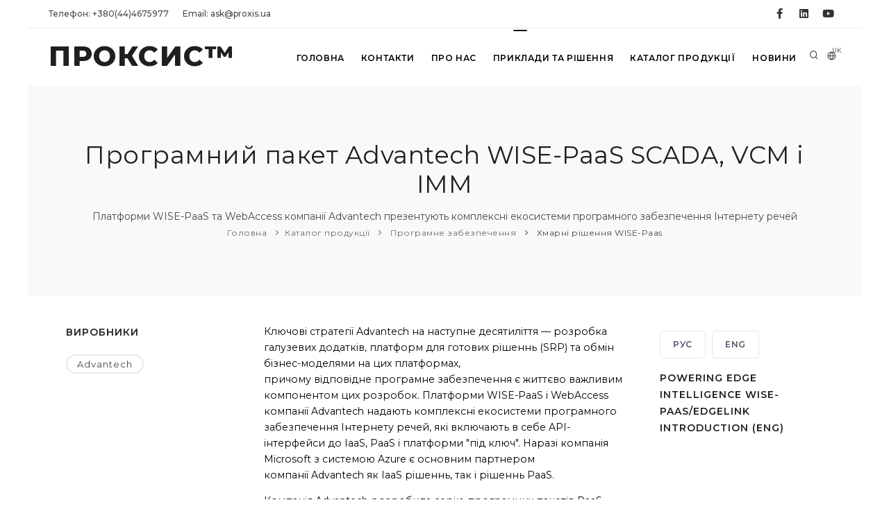

--- FILE ---
content_type: text/html; charset=UTF-8
request_url: https://www.proxis.ua/uk/catalog/cloud-solution/
body_size: 14464
content:



<!DOCTYPE HTML>
<html lang="uk" >	
    <head>
        <title>Хмарні рішення WISE-PaaS - платформа прикладного програмного забезпечення WebAccess, яка включає в себе рішення SCADA, VCM і IMM. </title>
        
        <!--<link rel="preload" href="/assets/ajax-live-search-master/css/ajaxlivesearch.min.css" as="style"/>-->
        <meta http-equiv="content-type" content="text/html; charset=utf-8" />
        <meta charset="utf-8" />
        <meta name="viewport" content="width=device-width, initial-scale=1" />
        <meta name="description" content="Хмарні рішенням WISE-PaaS Advantech  SCADA, VCM і IMM/ ☎ +38(044)467-5977 ☞ ПРОКСИС™ / Придбати зі складу в Києві з доставкою ➝" />
        <meta name="keywords" content="Хмарні рішення WISE-PaaS Advantech  SCADA, VCM і IMM/ ПРОКСИС™" />

        <meta property="og:image" content="/files/__CACHE/__525-350/cloud-solution-ru.jpg" />
        <meta property="og:title" content="Хмарні рішення WISE-PaaS - платформа прикладного програмного забезпечення WebAccess, яка включає в себе рішення SCADA, VCM і IMM. " />
        <meta property="og:type" content="website" />
        <meta property="og:url" content="https://www.proxis.ua/uk/catalog/cloud-solution/" />
        <meta property="og:site_name" content="ПРОКСИС&TRADE; - промислові комп'ютери та системи" />
        <meta property="og:description" content="Хмарні рішенням WISE-PaaS Advantech  SCADA, VCM і IMM/ ☎ +38(044)467-5977 ☞ ПРОКСИС™ / Придбати зі складу в Києві з доставкою ➝" />

    <link rel="apple-touch-icon" sizes="57x57" href="/images/apple-icon-57x57.png">
    <link rel="apple-touch-icon" sizes="60x60" href="/images/apple-icon-60x60.png">
    <link rel="apple-touch-icon" sizes="72x72" href="/images/apple-icon-72x72.png">
    <link rel="apple-touch-icon" sizes="76x76" href="/images/apple-icon-76x76.png">
    <link rel="apple-touch-icon" sizes="114x114" href="/images/apple-icon-114x114.png">
    <link rel="apple-touch-icon" sizes="120x120" href="/images/apple-icon-120x120.png">
    <link rel="apple-touch-icon" sizes="144x144" href="/images/apple-icon-144x144.png">
    <link rel="apple-touch-icon" sizes="152x152" href="/images/apple-icon-152x152.png">
    <link rel="apple-touch-icon" sizes="180x180" href="/images/apple-icon-180x180.png">
    <link rel="icon" type="image/png" sizes="192x192" href="/images/android-icon-192x192.png">
    <link rel="icon" type="image/png" sizes="32x32" href="/images/favicon-32x32.png">
    <link rel="icon" type="image/png" sizes="96x96" href="/images/favicon-96x96.png">
    <link rel="icon" type="image/png" sizes="16x16" href="/images/favicon-16x16.png">
    <link rel="manifest" href="/images/manifest.json">
    <meta name="msapplication-TileColor" content="#ffffff">
    <meta name="msapplication-TileImage" content="/images/ms-icon-144x144.png">
    <meta name="theme-color" content="#ffffff">

    <!--<link rel="icon" type="image/png" href="/images/favicon.png">-->
    <meta http-equiv="X-UA-Compatible" content="IE=edge">

        <!-- https://purifycss.online/ -->
        
        <link rel="preload" href="/polo/css/plugins.css" as="style"/>
        <link rel="preload" href="/polo/css/style.small.min.css" as="style"/>

        <link href="/polo/css/plugins.css" rel="stylesheet">
        <link href="/polo/css/style.small.min.css" rel="stylesheet">
        <link href="/polo/css/custom.css" rel="stylesheet">



<style>.async-hide { opacity: 0 !important} </style>
<script>(function(a,s,y,n,c,h,i,d,e){s.className+=' '+y;h.start=1*new Date;
h.end=i=function(){s.className=s.className.replace(RegExp(' ?'+y),'')};
(a[n]=a[n]||[]).hide=h;setTimeout(function(){i();h.end=null},c);h.timeout=c;
})(window,document.documentElement,'async-hide','dataLayer',4000,
{'GTM-NL8SDGV':true});</script>

<!--код отслеживания Google Аналитики-->

<script>
  (function(i,s,o,g,r,a,m){i['GoogleAnalyticsObject']=r;i[r]=i[r]||function(){
  (i[r].q=i[r].q||[]).push(arguments)},i[r].l=1*new Date();a=s.createElement(o),
  m=s.getElementsByTagName(o)[0];a.async=1;a.src=g;m.parentNode.insertBefore(a,m)
  })(window,document,'script','https://www.google-analytics.com/analytics.js','ga');
  ga('create', 'UA-24407817-1', 'auto');
  ga('require', 'GTM-NL8SDGV');
  ga('send', 'pageview');
</script>


<!-- Global site tag (gtag.js) - Google Analytics -->
<script async src="https://www.googletagmanager.com/gtag/js?id=G-X36LKMGEQQ"></script>
<script>
  window.dataLayer = window.dataLayer || [];
  function gtag(){dataLayer.push(arguments);}
  gtag('js', new Date());

  gtag('config', 'G-X36LKMGEQQ');
</script>
    

<!--
    https://us17.admin.mailchimp.com/account/connected-sites/site-detail/
-->
<script id="mcjs">!function(c,h,i,m,p){
m=c.createElement(h),p=c.getElementsByTagName(h)[0],m.async=1,m.src=i,p.parentNode.insertBefore(m,p)}
(document,"script","https://chimpstatic.com/mcjs-connected/js/users/ade5778b5ece4630cf4993240/4bcaf6c3d66adc457cdbafef3.js");
</script>

      
<meta name="facebook-domain-verification" content="1zbn85odgmgoio97z1sagy0ebw6m6t" />
<!-- Facebook Pixel Code -->
<script>
  !function(f,b,e,v,n,t,s)
  {if(f.fbq)return;n=f.fbq=function(){n.callMethod?
  n.callMethod.apply(n,arguments):n.queue.push(arguments)};
  if(!f._fbq)f._fbq=n;n.push=n;n.loaded=!0;n.version='2.0';
  n.queue=[];t=b.createElement(e);t.async=!0;
  t.src=v;s=b.getElementsByTagName(e)[0];
  s.parentNode.insertBefore(t,s)}(window, document,'script',
  'https://connect.facebook.net/en_US/fbevents.js');
  fbq('init', '1860429194259384');
  fbq('track', 'PageView');
</script>
<noscript><img height="1" width="1" style="display:none"
  src="https://www.facebook.com/tr?id=1860429194259384&ev=PageView&noscript=1"
/></noscript>
<!-- End Facebook Pixel Code -->

    </head>

 <body class="boxed">

<!-- Google Tag Manager (noscript) -->
<!--<noscript><iframe src="https://www.googletagmanager.com/ns.html?id=GTM-NSQSTMD"
height="0" width="0" style="display:none;visibility:hidden"></iframe></noscript>-->
<!-- End Google Tag Manager (noscript) -->
     <!-- Body Inner -->
     <div class="body-inner">
<!-- Topbar -->
<div id="topbar" class="topbar-fullwidth d-none d-xl-block d-lg-block">
    <div class="container">
        <div class="row">
            <div class="col-md-6">
                <ul class="top-menu">
                                    
                    <li><a href="tel:+380444675977">Телефон:&nbsp;+380(44)4675977</a></li>
                                    
                                    
                                    
                    <li><a href="mailto:ask@proxis.ua">Email:&nbsp;ask@proxis.ua</a></li>
                                    
                                    
                                    
                </ul>
            </div>
            <div class="col-md-6 d-none d-sm-block">
                <div class="social-icons social-icons-colored-hover">
                    <ul>
                                    
                        <li class="social-facebook"><a title="ПРОКСИС® на Фейсбуке" href="https://www.facebook.com/Proxis.ua"><i class="fab fa-facebook-f"></i></a></li>
                                    
                        <li class="social-linkedin"><a title="ПРОКСИС® в LinkedIn" href="http://www.linkedin.com/company/%D0%BF%D1%80%D0%BE%D0%BA%D1%81%D0%B8%D1%81"><i class="fab fa-linkedin"></i></a></li>
                                    
                        <li class="social-youtube"><a title="ПРОКСИС® на YouTube" href="https://www.youtube.com/channel/UCqq09jhsosgaRRpfL0RaUIA"><i class="fab fa-youtube"></i></a></li>
                                    
                    </ul>
                </div>
            </div>
        </div>
    </div>
</div>
<!-- end: Topbar -->
        
<!-- Header -->
<header id="header" data-fullwidth="true">
    <div class="header-inner">
       <div class="container">
           <!--Logo-->
           <div id="logo">
               <a href="/uk/">
                   <span class="logo-default">ПРОКСИС&TRADE;</span>
                   <span class="logo-dark">ПРОКСИС&TRADE;</span>
                    <img src="/images/proxis-logo-new.png" class="logo-fixed">
               </a>
           </div>
           <!--End: Logo-->
           
           <!-- Search -->
           <div id="search"><a id="btn-search-close" class="btn-search-close" aria-label="Close search form"><i class="icon-x"></i></a>
               <form class="search-form" action="/uk/search-results.php" method="get">
                   <input class="form-control" name="q" type="text" placeholder="Шукати на сайті" />
                   <span class="text-muted"><p>Наберіть текст та нажміть &quot;Enter&quot; для пошуку або &quot;ESC&quot; для виходу</p></span>
<!--                   <input hidden name="lang" type="text" value="uk"/>-->
               </form>
           </div>
           <!-- end: search -->
           
           <!--Header Extras-->
           <div class="header-extras">
               <ul>
                   <li>
                       <a id="btn-search" href="#"> <i class="icon-search"></i></a>
                   </li>
                   <li>
                       <div class="p-dropdown">
                           <a href="#"><i class="icon-globe"></i><span>UK</span></a>
                           <ul class="p-dropdown-content">
                        <li><a 
                                href="/en/" 
                                title="ENGLISH LANGUAGE"
                                >ENG</a>
                        </li>
                        <li><a 
                                href="/ru/" 
                                title="РУССКИЙ ЯЗЫК"
                                >РУС</a>
                        </li>
                           </ul>
                       </div>
                   </li>
               </ul>
           </div>
           <!--end: Header Extras-->
           <!--Navigation Resposnive Trigger-->
           <div id="mainMenu-trigger">
               <a class="lines-button x"><span class="lines"></span></a>
           </div>
           <!--end: Navigation Resposnive Trigger-->
           <!--Navigation-->
           <div id="mainMenu" class="menu-hover-background light">
               <div class="container">

                <nav id="nav">
                    <ul>
                   
                                <li ><a  href="/uk/" 
                                        title="Головна"
                                    >Головна</a>
                                </li>
                                <li ><a  href="/uk/contacts/" 
                                        title="Контакти"
                                    >Контакти</a>
                                </li>
                                <li ><a  href="/uk/about-company/" 
                                        title="Про нас"
                                    >Про нас</a>
                                </li>
                                <li class="dropdown"><a  href="/uk/services/" 
                                        title="Приклади та рішення"
                                    >Приклади та рішення</a>

                                <ul class="dropdown-menu">
                                <li>
                                    <a href="/uk/services/industrial-internet-of-things/" title="Промисловий Інтернет речей"
                                       >Промисловий Інтернет речей і промисловості 4.0</a>
                                </li>
                                <li>
                                    <a href="/uk/services/solution_video_surveillance/" title="Обладнання Industrial Ethernet для систем відеонагляду на основі IP"
                                       >Обладнання для систем відеонагляду</a>
                                </li>
                                <li>
                                    <a href="/uk/services/retail/" title="Роздрібна торгівля, самообслуговування і готельне господарство"
                                       >Торгівля, самообслуговування і готельне господарство</a>
                                </li>
                                <li>
                                    <a href="/uk/services/environment/" title="Навколишнє середовище та системи управління інфраструктурою"
                                       >Навколишнє середовище та інфраструктура</a>
                                </li>
                                <li>
                                    <a href="/uk/services/industrial-automation/" title="Промислова автоматизація"
                                       >Промислова автоматизація</a>
                                </li>
                                <li>
                                    <a href="/uk/services/intellectual-transport-systems/" title="Устаткування для інтелектуальних транспортних систем"
                                       >Інтелектуальні транспортні системи</a>
                                </li>
                                <li>
                                    <a href="/uk/services/building-automation/" title="Автоматизація будівель та управління електроенергією"
                                       >Автоматизація будівель та управління електроенергією</a>
                                </li>
                                <li>
                                    <a href="/uk/services/energetics/" title="Обладнання для автоматизації в енергетиці"
                                       >Автоматизація в енергетиці</a>
                                </li>
                                <li>
                                    <a href="/uk/services/hmi/" title="Використання інтерфейсу людина-машина у автоматизації"
                                       >Використання інтерфейсу людина-машина</a>
                                </li>
                                <li>
                                    <a href="/uk/services/avtomatazaciya-i-apk/" title="Автоматизація в сільському господарстві  і АПК"
                                       >Автоматизація в сільському господарстві  і АПК</a>
                                </li>
                                <li>
                                    <a href="/uk/services/iFactory/" title="Розумна фабрика"
                                       >Розумна фабрика</a>
                                </li>
                                <li>
                                    <a href="/uk/services/AI-systems-and-machine-learning/" title="Штучний інтелект та машинне навчання"
                                       >Штучний інтелект та машинне навчання</a>
                                </li>
                                </ul>
                        
                                </li>            
                                </li>
                                <li class="dropdown"><a href="/uk/catalog/" 
                                        title="Каталог продукції"
                                    >Каталог продукції</a>
                                    <ul class="dropdown-menu">



                                        <li class="dropdown-submenu" >
                                            <a 
                                                href="/uk/catalog/industrial-computers/" 
                                                title="Промислові комп'ютери"
                                                >Промислові комп'ютери</a>
                                            <ul class="dropdown-menu">
                                                <li class=""><a 
                                                        href="/uk/catalog/high-performance-industrial-servers/" 
                                                        title="Промислові сервери"

                                                        >Промислові високопродуктивні сервери</a>
                                                </li>
                                                <li class=""><a 
                                                        href="/uk/catalog/computers-own-production/" 
                                                        title="Промислові комп'ютери власного виробництва ПРОКСИС-Універсал"

                                                        >Комп'ютери ПРОКСИС-Універсал</a>
                                                </li>
                                                <li class=""><a 
                                                        href="/uk/catalog/integrated-compact-computers/" 
                                                        title="Компактні комп'ютери"

                                                        >Вбудовувані компактні комп'ютери</a>
                                                </li>
                                                <li class=""><a 
                                                        href="/uk/catalog/embedded-pci-slot-industrial-pc/" 
                                                        title="Комп'ютери зі слотами PCI/PCIe"

                                                        >Вбудовувані комп'ютери зі слотами PCI/PCIe</a>
                                                </li>
                                                <li class=""><a 
                                                        href="/uk/catalog/digital-signage-and-multi-monitor-embedded-pc/" 
                                                        title="Комп'ютери для візуалізації"

                                                        >Вбудовувані комп'ютери для візуалізації</a>
                                                </li>
                                                <li class=""><a 
                                                        href="/uk/catalog/in-vehicle-and-transportation-box-computers/" 
                                                        title="Комп'ютери для автотранспорту"

                                                        >Вбудовувані комп'ютери для транспорту</a>
                                                </li>
                                                <li class=""><a 
                                                        href="/uk/catalog/EN50155-embedded-computers-for-railway-and-rollingstock/" 
                                                        title="EN50155 вбудовані комп'ютери"

                                                        >EN50155  комп'ютери для залізничного транспорту</a>
                                                </li>
                                                <li class=""><a 
                                                        href="/uk/catalog/allround-protected-panel-pc/" 
                                                        title="Захищені комп'ютери"

                                                        >Панельні комп'ютери із захистом IP65 ... IP69</a>
                                                </li>
                                                <li class=""><a 
                                                        href="/uk/catalog/panel-computers/" 
                                                        title="Панельні комп'ютери"

                                                        >Панельні промислові комп'ютери</a>
                                                </li>
                                                <li class=""><a 
                                                        href="/uk/catalog/high-performance-storage-and-server/" 
                                                        title="Сервери та системи зберігання "

                                                        >Сервери та системи зберігання НРE</a>
                                                </li>
                                                <li class=""><a 
                                                        href="/uk/catalog/retail-computers/" 
                                                        title="Комп'ютери для iRetail"

                                                        >Комп'ютери для iRetail</a>
                                                </li>
                                                <li class=""><a 
                                                        href="/uk/catalog/rugged-laptops-and-tablets/" 
                                                        title="Захищені ноутбуки та планшети"

                                                        >Захищені ноутбуки та планшети</a>
                                                </li>
                                                <li class=""><a 
                                                        href="/uk/catalog/high-performance-computer-systems/" 
                                                        title="Високопродуктивні комп'ютерні системи"

                                                        >Високопродуктивні комп'ютерні системи</a>
                                                </li>
                                                <li class=""><a 
                                                        href="/uk/catalog/computers-for-artificial-intelligence-systems/" 
                                                        title="Комп'ютери для систем Штучного інтелекту"

                                                        >Комп'ютери для систем Штучного інтелекту</a>
                                                </li>
                                            </ul>
                                        </li>            

                                        <li class="dropdown-submenu" >
                                            <a 
                                                href="/uk/catalog/components/" 
                                                title="Компоненти"
                                                >Компоненти</a>
                                            <ul class="dropdown-menu">
                                                <li class=""><a 
                                                        href="/uk/catalog/compactpci-blades-and-chassis/" 
                                                        title="Шасі і процесорні плати CompactPCI і VPX"

                                                        >CompactPCI і VPX шасі та плати</a>
                                                </li>
                                                <li class=""><a 
                                                        href="/uk/catalog/rack-mount-cases/" 
                                                        title="Стієчні корпуси"

                                                        >Стієчні корпуси комп'ютерів</a>
                                                </li>
                                                <li class=""><a 
                                                        href="/uk/catalog/industrial-monitors/" 
                                                        title="Промислові РК монітори"

                                                        >Промислові монітори</a>
                                                </li>
                                                <li class=""><a 
                                                        href="/uk/catalog/compact-cases/" 
                                                        title="Компактні корпуси комп'ютерів"

                                                        >Компактні промислові корпуси</a>
                                                </li>
                                                <li class=""><a 
                                                        href="/uk/catalog/motherboards/" 
                                                        title="Промислові материнські плати"

                                                        >Материнські плати ATX та mini-ITX</a>
                                                </li>
                                                <li class=""><a 
                                                        href="/uk/catalog/single-board-solutions/" 
                                                        title="Процесорні плати PICMG 1.0"

                                                        >Процесорні плати PICMG 1.0 (ISA / PCI)</a>
                                                </li>
                                                <li class=""><a 
                                                        href="/uk/catalog/pci-ex-pci-picmg-1.3-sbc/" 
                                                        title="Одноплатні промислові комп'ютери та процесорні плати PICMG 1.3 (PCI / PCI-Ex)"

                                                        >Одноплатні комп'ютери PICMG 1.3 (PCI / PCI-Ex)</a>
                                                </li>
                                                <li class=""><a 
                                                        href="/uk/catalog/integrated-decisions/" 
                                                        title="Вбудовувані процесорні плати та одноплатні комп'ютери"

                                                        >Вбудовувані процесорні плати</a>
                                                </li>
                                                <li class=""><a 
                                                        href="/uk/catalog/power-supplies/" 
                                                        title="Джерела живлення"

                                                        >Джерела живлення промислових ПК</a>
                                                </li>
                                                <li class=""><a 
                                                        href="/uk/catalog/components-for-installation-in-cabinets-and-racks/" 
                                                        title="Компоненти для монтажу в шафи та стійки"

                                                        >Компоненти для монтажу в шафи та стійки</a>
                                                </li>
                                                <li class=""><a 
                                                        href="/uk/catalog/industrial-protected-input-devices/" 
                                                        title="Захищені клавіатури"

                                                        >Захищені клавіатури та маніпулятори</a>
                                                </li>
                                                <li class=""><a 
                                                        href="/uk/catalog/drives-and-memory-modules/" 
                                                        title="Накопичувачі і модулі пам'яті"

                                                        >Накопичувачі і модулі пам'яті</a>
                                                </li>
                                                <li class=""><a 
                                                        href="/uk/catalog/industrial-graphics-cards/" 
                                                        title="Промислові відеокарти"

                                                        >Промислові відеокарти</a>
                                                </li>
                                            </ul>
                                        </li>            

                                        <li class="dropdown-submenu" >
                                            <a 
                                                href="/uk/catalog/communications/" 
                                                title="Комунікації"
                                                >Комунікації</a>
                                            <ul class="dropdown-menu">
                                                <li class=""><a 
                                                        href="/uk/catalog/hirschmann-industrial-switches/" 
                                                        title="Промислові комутатори Hirschmann"

                                                        >Промислові комутатори Hirschmann</a>
                                                </li>
                                                <li class=""><a 
                                                        href="/uk/catalog/commutators-for-industrial-networks/" 
                                                        title="Промислові комутатори Advantech"

                                                        >Промислові Ethernet комутатори </a>
                                                </li>
                                                <li class=""><a 
                                                        href="/uk/catalog/industrial-wireless-equipment/" 
                                                        title="Промислове бездротове обладнання"

                                                        >Промислове бездротове обладнання</a>
                                                </li>
                                                <li class=""><a 
                                                        href="/uk/catalog/iiot_cellular_routers_and_gateways/" 
                                                        title="LTE/3G роутери та шлюзи для промислового інтернету речей"

                                                        >LTE/3G роутери та шлюзи</a>
                                                </li>
                                                <li class=""><a 
                                                        href="/uk/catalog/EN50155-rugged-ethernet-switches/" 
                                                        title="EN50155 Комутатори Ethernet"

                                                        >EN50155 комутатори Ethernet для залізничних систем</a>
                                                </li>
                                                <li class=""><a 
                                                        href="/uk/catalog/entry-level-industrial-network-switches/" 
                                                        title="Промислові мережеві рішення PLANET"

                                                        >Промислові мережеві рішення Planet</a>
                                                </li>
                                                <li class=""><a 
                                                        href="/uk/catalog/interface-converters-and-media-converters/" 
                                                        title="Перетворювачі і конвертори"

                                                        >Перетворювачі інтерфейсів й медіаконвертери</a>
                                                </li>
                                                <li class=""><a 
                                                        href="/uk/catalog/multiport-boards/" 
                                                        title="Комунікаційні плати"

                                                        >Комунікаційні та інтерфейсні плати</a>
                                                </li>
                                                <li class=""><a 
                                                        href="/uk/catalog/embedded-wireless-modules/" 
                                                        title="Модулі бездротового зв'язку WLAN"

                                                        >Вбудовувані модулі бездротового зв'язку</a>
                                                </li>
                                                <li class=""><a 
                                                        href="/uk/catalog/high-performance-network-equipment/" 
                                                        title="Мережеве обладнання HP ProCurve"

                                                        >Мережеві рішення HP Enterprise Networking</a>
                                                </li>
                                                <li class=""><a 
                                                        href="/uk/catalog/network-security-routers-and-firewalls/" 
                                                        title="Промислові роутери і файерволи"

                                                        >Обладнання для мережевої безпеки</a>
                                                </li>
                                            </ul>
                                        </li>            

                                        <li class="dropdown-submenu" >
                                            <a 
                                                href="/uk/catalog/converting-signals/" 
                                                title="Перетворення сигналів"
                                                >Перетворення сигналів</a>
                                            <ul class="dropdown-menu">
                                                <li class=""><a 
                                                        href="/uk/catalog/boards-of-input-output-signals/" 
                                                        title="Плати вводу-виводу"

                                                        >Плати вводу-виводу сигналів</a>
                                                </li>
                                                <li class=""><a 
                                                        href="/uk/catalog/devices-distributed-input-output/" 
                                                        title="Пристрої вводу/виводу сигналів"

                                                        >Пристрої розподіленого вводу/виводу</a>
                                                </li>
                                                <li class=""><a 
                                                        href="/uk/catalog/video-capture-modules/" 
                                                        title="Плати і модулі відео-захоплення"

                                                        >Плати і модулі відео-захоплення</a>
                                                </li>
                                                <li class=""><a 
                                                        href="/uk/catalog/signal-conditioners-modules/" 
                                                        title="Нормуючі перетворювачі"

                                                        >Нормуючі перетворювачі</a>
                                                </li>
                                                <li class=""><a 
                                                        href="/uk/catalog/industrial-iInternet-of-things-equip/" 
                                                        title="IIoT обладнання"

                                                        >IIoT обладнання</a>
                                                </li>
                                                <li class=""><a 
                                                        href="/uk/catalog/external-USB-modules/" 
                                                        title="Зовнішні USB-модулі "

                                                        >Зовнішні USB-модулі</a>
                                                </li>
                                                <li class=""><a 
                                                        href="/uk/catalog/sensors-and-senders/" 
                                                        title="Датчики та первинні перетворювачі"

                                                        >Датчики та первинні перетворювачі</a>
                                                </li>
                                                <li class=""><a 
                                                        href="/uk/catalog/programmable-logic-controllers/" 
                                                        title="Програмовані логічні контролери"

                                                        >Програмовані логічні контролери</a>
                                                </li>
                                            </ul>
                                        </li>            

                                        <li class="dropdown-submenu" >
                                            <a 
                                                href="/uk/catalog/software/" 
                                                title="Програмне забезпечення"
                                                >Програмне забезпечення</a>
                                            <ul class="dropdown-menu">
                                                <li class=""><a 
                                                        href="/uk/catalog/webaccess/" 
                                                        title="Програмне забезпечення WebAccess"

                                                        >Програмне забезпечення WebAccess</a>
                                                </li>
                                                <li class=""><a 
                                                        href="/uk/catalog/cloud-solution/" 
                                                        title="Програмний пакет Advantech WISE-PaaS SCADA, VCM і IMM"

                                                        >Хмарні рішення WISE-Paas</a>
                                                </li>
                                            </ul>
                                        </li>            
                                    </ul>
                                </li>            
                                </li>
                                <li ><a  href="/uk/press-center/" 
                                        title="Новини"
                                    >Новини</a>
                                </li>            
                                </li>
                       </ul>
                   </nav>
               </div>
           </div>
           <!--end: Navigation-->
       </div>
    </div>
</header>
<!-- end: Header -->

        <!-- Page title -->
        <!-- Page title -->
        <section id="page-title">
            
            <div #productpage class="container">
                <!-- Page title -->
                <div class="page-title">
                    <h1>Програмний пакет Advantech WISE-PaaS SCADA, VCM і IMM</h1> 
                    <span>Платформи WISE-PaaS та WebAccess компанії&nbsp;Advantech презентують&nbsp;комплексні&nbsp;екосистеми&nbsp;програмного забезпечення&nbsp;Інтернету&nbsp;речей
</span>
                </div>
                <div class="breadcrumb">
                    <ul>
                        <li><a href="/uk/">Головна</a></li>
                        <li><a href="/uk/catalog/" title="" >Каталог продукції</a></li>
                        <li><a href="/uk/catalog/software/" title="" >
                            Програмне забезпечення</a></li>
                        <li><a href="/uk/catalog/cloud-solution/" title="Програмний пакет Advantech WISE-PaaS SCADA, VCM і IMM" >
                            Хмарні рішення WISE-Paas</a></li>
                    </ul>
                </div>
            </div>
        </section>
        <!-- end: Page title -->

        <!-- Content -->
        <section id="page-content"  class="sidebar-both" title="">
            <div class="container">
                <!-- post content -->
                
                <div class="row">
                    <!-- left sidebar -->
                    <div class="content col-lg-3">
                        
                    <!-- list manufacturers -->
                        <!--widget tags -->
                        <div class="widget  widget-tags">
                            <h4 class="widget-title">Виробники</h4>
                            <div class="tags">
                                <a href="/uk/catalog/cloud-solution/Advantech/" title="Advantech" >Advantech</a>
                            </div>
                        </div>
                        <!--end: widget tags -->
                    <!-- end: list manufacturers -->
                        
                    <!-- list tags -->
                    </div>
                    <!-- end: left sidebar -->
                    
                    <!-- post content -->
                    <div class="content col-lg-6">
                        <!-- end: Page title -->
                        <p>Ключові стратегії&nbsp;Advantech на наступне десятиліття&nbsp;&mdash; розробка галузевих&nbsp;додатків, платформ для готових рішеннь&nbsp;(SRP) та&nbsp;обмін бізнес-моделями на цих&nbsp;платформах, причому&nbsp;відповідне&nbsp;програмне забезпечення&nbsp;є&nbsp;життєво&nbsp;важливим компонентом цих розробок. Платформи&nbsp;WISE-PaaS і&nbsp;WebAccess компанії&nbsp;Advantech надають&nbsp;комплексні&nbsp;екосистеми&nbsp;програмного забезпечення&nbsp;Інтернету речей, які&nbsp;включають в себе&nbsp;API-інтерфейси&nbsp;до&nbsp;IaaS, PaaS і платформи &quot;під ключ&quot;. Наразі&nbsp;компанія Microsoft з&nbsp;системою&nbsp;Azure є&nbsp;основним партнером компанії&nbsp;Advantech як IaaS рішеннь, так і&nbsp;рішеннь&nbsp;PaaS.</p>

<p>Компанія Advantech розробила серію програмних пакетів PaaS (технологія &laquo;платформа як послуга&raquo;), таких як платформа прикладного програмного забезпечення&nbsp;WebAccess, яка&nbsp;включає&nbsp;в себе&nbsp;рішення&nbsp;SCADA, VCM і&nbsp;IMM. Тим не менш, компанія Advantech визнає, що економія за рахунок&nbsp;спільного користування ресурсом і&nbsp;відповідне програмне забезпечення&nbsp; є&nbsp;ключовими&nbsp;факторами розвитку&nbsp;технології&nbsp;Інтернету&nbsp;речей. Як наслідок, компанія Advantech планує&nbsp;розробити та придбати&nbsp;додаткове&nbsp;програмне забезпечення, щоб&nbsp;зробити&nbsp;ПЗ&nbsp;WISE-PaaS та&nbsp;WebAccess провідним&nbsp;програмним забезпеченням&nbsp;Інтернету&nbsp;речей&nbsp;на ринку. Компанія Advantech також&nbsp;пропонує&nbsp;чисельним стороннім постачальникам&nbsp;програмного забезпечення&nbsp;приєднатись до їх передової&nbsp;інтелектуальної&nbsp;платформи&nbsp;WISE-PaaS, щоб збагатити пропозиції&nbsp;програмного забезпечення та надати&nbsp;цілий ряд&nbsp;рішеннь, що задовольняють потреби клієнтів.</p>
                        
                        <!-- Pagination -->
                        <!-- end: Pagination -->

                        <!-- Blog -->
                        <div id="blog" class="grid-layout post-2-columns m-b-30 grid-loaded" data-item="post-item" data-stagger="10">
                            <!-- Post item-->
                            <div class="post-item border">
                                <div class="post-item-wrap">
                                    <div class="post-image">
                                        <a href="/uk/product/wise-paas-edgelink-Advantech/" title="Програмне забезпечення WebAccess та Edge SRP WISE-PaaS/EdgeLink " >
                                            <img alt="Програмне забезпечення WebAccess та Edge SRP WISE-PaaS/EdgeLink " src="/files/__CACHE/__272-185/wise-paas-edgelink-Advantech-ru.jpg">
                                        </a>
                                        <span class="post-meta-category">
                                            <a href="/uk/brand/Advantech/">Advantech</a>
                                        </span>
                                    </div>
                                    <div class="post-item-description">
                                        <h2><a href="/uk/product/wise-paas-edgelink-Advantech/">Advantech WISE-PaaS/EdgeLink</a></h2>
                                        <p>Програмне забезпечення зв&#039;язок даних від границі до хмари Advantech WISE-PaaS/EdgeLink</p>
                                        
                                        <!-- product's tags -->
                                        <!-- end: product's tags -->
                                        <p><a href="/uk/product/wise-paas-edgelink-Advantech/" class="item-link">Читати далі... <i class="icon-chevron-right"></i></a></p>
                                    </div>
                                </div>
                            </div>
                            <!-- end: Post item-->

                        </div>
                <!-- end: Blog -->
                
                        <!-- Pagination -->
                        <!-- end: Pagination -->

                    </div>
                    <!-- end: post content -->
                    
                    <!-- Sidebar-->
                    <div class="sidebar col-lg-3">
                        
                        <!-- Language switcher -->
                        <section class="p-t-10 p-b-10">
                            <h4>
                                <a class="btn btn-light" href="/ru/catalog/cloud-solution/"
                                   title="Облачные решения WISE-Paas(Облачные решения WISE-PaaS - платформа прикладного программного  обеспечения WebAccess, которая включает в себя решения SCADA, VCM и IMM. )"
                                   >РУС</a> 
                                <a class="btn btn-light" href="/en/catalog/cloud-solution/"
                                   title="WISE-Paas Cloud Solutions(Advantech WISE-PaaS Software Package)"
                                   >ENG</a> 
                            </h4>
                        </section>
                        <!-- end: Language switcher -->
                        
                        <!-- Edit article in backend -->
                        <!-- end: Edit article in backend -->
                        
                        <!-- Video -->
                        
                        <div class="widget">
                            <h4 class="widget-title">Powering Edge Intelligence WISE-PaaS/EdgeLink Introduction (Eng)</h4>
                        
                            <iframe src="https://www.youtube.com/embed/Q1i4Fwh2hck" width="100%"></iframe>
                        </div>
                        <!-- end: Video -->
                        
                        <!-- Documents -->
                        <div class="widget clearfix widget-categories">
                            <h4 class="widget-title">Документи для завантаження</h4>
                            <ul class="list-icon list-icon-colored">
                                <li >
                                    <a 
                                        onclick="ga('send', 'event', 'Download', 'pdf', '/files/documents/MyWISE-PaaS-iCS-2021.pdf')"
                                        href="/files/documents/MyWISE-PaaS-iCS-2021.pdf" 
                                        title="Журнал: Mій WISE-Paas 2021" 
                                        target="_blank"
                                        > <h5><i class="icon-file" title="pdf"></i>Журнал: Mій WISE-Paas 2021</h5>
                                        </a> 
                                    <h6>Завантажено: 20.07.21, Розмір: 24.6M</h6>
                                </li>
                                <li >
                                    <a 
                                        onclick="ga('send', 'event', 'Download', 'pdf', '/files/documents/Integrated iFactory Cloud Solution  08060914.pdf')"
                                        href="/files/documents/Integrated iFactory Cloud Solution  08060914.pdf" 
                                        title="Інтегроване хмарне рішення iFactory від Advantech" 
                                        target="_blank"
                                        > <h5><i class="icon-file" title="pdf"></i>Інтегроване хмарне рішення iFactory від Advantech</h5>
                                        </a> 
                                    <h6>Завантажено: 12.11.18, Розмір: 1.9M</h6>
                                </li>
                                <li >
                                    <a 
                                        onclick="ga('send', 'event', 'Download', 'pdf', '/files/documents/2017 WISE-PaaS Edge Intelligence Platform_ru_(01.03.2017).pdf')"
                                        href="/files/documents/2017 WISE-PaaS Edge Intelligence Platform_ru_(01.03.2017).pdf" 
                                        title="Гранична інтелектуальна платформа WISE-PaaS" 
                                        target="_blank"
                                        > <h5><i class="icon-file" title="pdf"></i>Гранична інтелектуальна платформа WISE-PaaS</h5>
                                        </a> 
                                    <h6>Завантажено: 23.11.18, Розмір: 2.1M</h6>
                                </li>
                                <li >
                                    <a 
                                        onclick="ga('send', 'event', 'Download', 'pdf', '/files/documents/WISE-PaaS Embedded 02071534.pdf')"
                                        href="/files/documents/WISE-PaaS Embedded 02071534.pdf" 
                                        title="Екосистема WISE-PaaS Advantech " 
                                        target="_blank"
                                        > <h5><i class="icon-file" title="pdf"></i>Екосистема WISE-PaaS Advantech </h5>
                                        </a> 
                                    <h6>Завантажено: 04.09.18, Розмір: 2.6M</h6>
                                </li>
                                <li >
                                    <a 
                                        onclick="ga('send', 'event', 'Download', 'doc', '/files/documents/MyWISE-PaaS-iHealthcare_Final_2021.pdf')"
                                        href="/files/documents/MyWISE-PaaS-iHealthcare_Final_2021.pdf" 
                                        title="WISE-PaaS - Охорона здоров'я_2021" 
                                        target="_blank"
                                        > <h5><i class="icon-file" title="doc"></i>WISE-PaaS - Охорона здоров'я_2021</h5>
                                        </a> 
                                    <h6>Завантажено: 29.01.21, Розмір: 3.8M</h6>
                                </li>
                                <li >
                                    <a 
                                        onclick="ga('send', 'event', 'Download', 'doc', '/files/documents/MyWISE-PaaS-EE-2020_2021.pdf')"
                                        href="/files/documents/MyWISE-PaaS-EE-2020_2021.pdf" 
                                        title="MyWISE-PaaS 2020_2021" 
                                        target="_blank"
                                        > <h5><i class="icon-file" title="doc"></i>MyWISE-PaaS 2020_2021</h5>
                                        </a> 
                                    <h6>Завантажено: 03.02.21, Розмір: 4.1M</h6>
                                </li>
                                <li >
                                    <a 
                                        onclick="ga('send', 'event', 'Download', 'pdf', '/files/documents/Co-Creating AIoT Business.pdf')"
                                        href="/files/documents/Co-Creating AIoT Business.pdf" 
                                        title="Спільне створення бізнес-успіху AIoT за допомогою WISE-PaaS" 
                                        target="_blank"
                                        > <h5><i class="icon-file" title="pdf"></i>Спільне створення бізнес-успіху AIoT за допомогою WISE-PaaS</h5>
                                        </a> 
                                    <h6>Завантажено: 22.04.21, Розмір: 3.1M</h6>
                                </li>
                            </ul>
                        </div>
                        <!-- end: Documents -->
                    </div>
                    <!-- end: Sidebar-->
            
                </div>
            </div>
        </section>
        <!-- end: Content -->

        <!-- Footer -->
<!--Modal Cookie-->
<div id="cookieNotify" class="modal-strip cookie-notify background-dark" data-delay="3000" data-expire="1" data-cookie-name="cookiebar2020_1" data-cookie-enabled="true">
    <div class="container">
        <div class="row">
            <div class="col-lg-8 text-sm-center sm-center sm-m-b-10 m-t-5">Цей сайт використовує куки, маленьки файли,  що розташовані на вашому компютері та допомагають корректно відтворювати вміст сайту                <a href="/uk/legal-info/cookie-policy" class="text-light"><span>  <i class="fa fa-info-circle"></i></span></a></div>
            <div class="col-lg-4 text-right sm-text-center sm-center">
                <button type="button" class="btn btn-rounded btn-light btn-outline btn-sm m-r-10 modal-close">Відмовити</button>
                <button type="button" class="btn btn-rounded btn-light btn-sm modal-confirm">Згоден</button>
            </div>
        </div>
    </div>
</div>
<!--End: Modal Cookie-->

<!-- Footer -->
<footer id="footer">
    <div class="footer-content">
        <div class="container">
            <div class="row">
                <div class="col-xl-3 col-lg-6 col-md-8">
                    <!-- Footer widget area 1 -->
                    <div class="widget  widget-contact-us" style="background-image: url('/images/Ukraine-map.png'); background-size: contain; background-position: 10% 20px; background-repeat: no-repeat">
                        <h4>Наша адреса</h4>
                        <ul class="list-icon">
                                    
                            <li><i class="fa fa-map-marker-alt"></i> <a href="https://goo.gl/maps/Kh249ope7eRJnhor6">04073, Київ, вул. Сирецька, 5</a></li>
                                    
                            <li><i class="fa fa-mobile"></i> 
                                <a href="tel:+380673275977">+380 (67) 327-5977 (КС)</a><br />
                                <a href="tel:+380503175977">+380 (50) 317-5977 (МТС)</a><br />
                                <a href="tel:+380636075966">+380 (63) 607-5966 (life:)</a>
                            </li>
                            <li><i class="fa fa-phone"></i> 
                                <a href="tel:+380444675977">+380 (44) 467-5977</a><br />
                                <a href="tel:+380445995977">+380 (44) 599-5977</a><br />
                                <a href="tel:+380444675978">+380 (44) 467-5978</a>
                            </li>
                                    
                            <li><i class="far fa-envelope"></i><a href="mailto:ask@proxis.ua">ask@proxis.ua</a> </li>
                                    
                                    
                            <li><p>Понеділок - П&#39;ятниця: <strong>09:00 - 17:00</strong></p>
</li>
                                    
                        </ul>
                    </div>
                    <!-- end: Footer widget area 1 -->
                </div>
                <div class="col-xl-2 col-lg-6 col-md-4">
                    <!-- Footer widget area 1 -->
                    <div class="widget">
                        <h4>Швидкі посилання</h4>
                        <ul class="list">
                                <li><a  href="/uk/" 
                                        title="Головна"
                                    >Головна</a>
                                </li>
                                <li><a  href="/uk/contacts/" 
                                        title="Контакти"
                                    >Контакти</a>
                                </li>
                                <li><a  href="/uk/about-company/" 
                                        title="Про нас"
                                    >Про нас</a>
                                </li>
                            
                        <li>
                            <a 
                                href="/uk/catalog/industrial-computers/" 
                                title="Промислові комп'ютери"
                                >Комп&#39;ютери
</a>
                        </li>            
                            
                        <li>
                            <a 
                                href="/uk/catalog/components/" 
                                title="Компоненти"
                                >Компоненти
</a>
                        </li>            
                            
                        <li>
                            <a 
                                href="/uk/catalog/communications/" 
                                title="Комунікації"
                                >Комунікації
</a>
                        </li>            
                            
                        <li>
                            <a 
                                href="/uk/catalog/converting-signals/" 
                                title="Перетворення сигналів"
                                >Перетворювачі
</a>
                        </li>            
                            
                        <li>
                            <a 
                                href="/uk/catalog/software/" 
                                title="Програмне забезпечення"
                                >Програми
</a>
                        </li>            
                                <li><a  href="/uk/press-center/" 
                                        title="Новини"
                                    >Новини</a>
                                </li>
                        </ul>
                    </div>
                    <!-- end: Footer widget area 1 -->
                </div>
                <div class="col-xl-4 col-lg-6 col-md-12">

                    <!-- Footer widget area 2 -->
                    <div class="widget">
                                <h4>Приклади та рішення</h4>
                                <ul class="list">
                                <li>
                                    <a href="/uk/services/industrial-internet-of-things/" title="Промисловий Інтернет речей"
                                       >Промисловий Інтернет речей і промисловості 4.0</a>
                                </li>
                                <li>
                                    <a href="/uk/services/solution_video_surveillance/" title="Обладнання Industrial Ethernet для систем відеонагляду на основі IP"
                                       >Обладнання для систем відеонагляду</a>
                                </li>
                                <li>
                                    <a href="/uk/services/retail/" title="Роздрібна торгівля, самообслуговування і готельне господарство"
                                       >Торгівля, самообслуговування і готельне господарство</a>
                                </li>
                                <li>
                                    <a href="/uk/services/environment/" title="Навколишнє середовище та системи управління інфраструктурою"
                                       >Навколишнє середовище та інфраструктура</a>
                                </li>
                                <li>
                                    <a href="/uk/services/industrial-automation/" title="Промислова автоматизація"
                                       >Промислова автоматизація</a>
                                </li>
                                <li>
                                    <a href="/uk/services/intellectual-transport-systems/" title="Устаткування для інтелектуальних транспортних систем"
                                       >Інтелектуальні транспортні системи</a>
                                </li>
                                <li>
                                    <a href="/uk/services/building-automation/" title="Автоматизація будівель та управління електроенергією"
                                       >Автоматизація будівель та управління електроенергією</a>
                                </li>
                                <li>
                                    <a href="/uk/services/energetics/" title="Обладнання для автоматизації в енергетиці"
                                       >Автоматизація в енергетиці</a>
                                </li>
                                <li>
                                    <a href="/uk/services/hmi/" title="Використання інтерфейсу людина-машина у автоматизації"
                                       >Використання інтерфейсу людина-машина</a>
                                </li>
                                <li>
                                    <a href="/uk/services/avtomatazaciya-i-apk/" title="Автоматизація в сільському господарстві  і АПК"
                                       >Автоматизація в сільському господарстві  і АПК</a>
                                </li>
                                <li>
                                    <a href="/uk/services/iFactory/" title="Розумна фабрика"
                                       >Розумна фабрика</a>
                                </li>
                                <li>
                                    <a href="/uk/services/AI-systems-and-machine-learning/" title="Штучний інтелект та машинне навчання"
                                       >Штучний інтелект та машинне навчання</a>
                                </li>
                                </ul>
                        
                    </div>
                    <!-- end: Footer widget area 2 -->
                </div>

                <div class="col-xl-3 col-lg-6 col-md-12">
                    <!-- Footer widget area 5 -->
                    <div class="widget clearfix widget-newsletter">
                                    
                        <h4 class="widget-title"><i class="fa fa-envelope"></i> Підписатись на розсилку</h4>
                        <p>Час від часу в нас з&#39;являються новини, які варті вашої уваги. Підпишіться, щоб отримувати актуальну інформацію</p>
<!--                    <form class="widget-subscribe-form p-r-40" action="#modalSubscriptionForm" role="form" method="post" novalidate="novalidate">

                      <div class="input-group">
                        <input aria-required="true" name="widget-subscribe-form-email" class="form-control required email" placeholder="Залиште вашу електронну пошту тут" type="email">
                        <span class="input-group-btn">
                          <button type="submit" id="widget-subscribe-submit-button" class="btn"><i class="fa fa-paper-plane"></i></button>
                        </span> </div>
                    </form>-->
                        <a href="#modalSubscriptionForm" data-lightbox="inline" class="btn btn-modal btn btn-shadow">Підписатись на розсилку</a>
                        
                        <!-- Modal -->
                        <div id="modalSubscriptionForm" class="modal" style="background: white;  max-width: 700px; min-height:380px">
                            <div style="max-width:650px;" class="text-dark p-t-30">
                                <!-- MailChimp subscription form -->
                                <style>
                                    .mc-field-group {color: #000;}
                                </style>
                                <!-- Begin Mailchimp Signup Form -->
                                <div id="mc_embed_signup">
                                <form action="https://proxis.us17.list-manage.com/subscribe/post?u=ade5778b5ece4630cf4993240&amp;id=cdec339894" method="post" id="mc-embedded-subscribe-form" name="mc-embedded-subscribe-form" class="validate" target="_blank" novalidate>
                                    <div id="mc_embed_signup_scroll">
                                        <h2>Підписатись на розсилку</h2>
                                        <div class="indicates-required"><span class="asterisk">*</span> indicates required</div>
                                        <div class="row">
                                            <div class="mc-field-group form-group col-md-6 ">
                                                <label for="mce-EMAIL">Електронна пошта <span class="asterisk">*</span></label>
                                                <input type="email" value="" name="EMAIL" class="required email" id="mce-EMAIL">
                                            </div>
                                            <div class="mc-field-group form-group col-md-6 ">
                                                <label for="mce-MMERGE3">Компанія  </label>
                                                <input type="text" value="" name="MMERGE3" class="" id="mce-MMERGE3">
                                            </div>
                                            <div class="mc-field-group form-group col-md-6 ">
                                                <label for="mce-FNAME">Ім&#039;я  </label>
                                                <input type="text" value="" name="FNAME" class="" id="mce-FNAME">
                                            </div>
                                            <div class="mc-field-group form-group col-md-6 ">
                                                <label for="mce-LNAME">Прізвище  </label>
                                                <input type="text" value="" name="LNAME" class="" id="mce-LNAME">
                                            </div>
                                            <div class="mc-field-group input-group">
                                                <div class="col-md-6"><h5>
                                                Email Format 
                                                    </h5></div>
                                                <ul class="col-md-6">
                                                    <li>
                                                        <input class="form-check-input" type="radio" value="html" name="EMAILTYPE" id="mce-EMAILTYPE-0">
                                                        <label class="form-check-label" for="mce-EMAILTYPE-0">html</label>
                                                    </li>
                                                    <li>
                                                        <input class="form-check-input" type="radio" value="text" name="EMAILTYPE" id="mce-EMAILTYPE-1">
                                                        <label class="form-check-label" for="mce-EMAILTYPE-1">text</label>
                                                    </li>
                                                </ul>
                                            </div>
                                        </div>
                                        <div id="mergeRow-gdpr" class="mergeRow gdpr-mergeRow content__gdprBlock mc-field-group">
                                            <div class="content__gdpr">
                                                <label>Marketing Permissions</label>
                                                <p>Please select all the ways you would like to hear from ПРОКСИС:</p>                                                <fieldset class="mc_fieldset gdprRequired mc-field-group" name="interestgroup_field">
                                                    <ul class="col-md-12">
                                                        <li>
                                                            <label class="form-check-label checkbox subfield" for="gdpr_24755">
                                                                <input type="checkbox" id="gdpr_24755" name="gdpr[24755]" value="Y" class="av-checkbox form-check-input">
                                                                <span>Email</span> 
                                                            </label>
                                                        </li>
                                                        <li>
                                                            <label class="form-check-label checkbox subfield" for="gdpr_24759">
                                                                <input type="checkbox" id="gdpr_24759" name="gdpr[24759]" value="Y" class="av-checkbox form-check-input">
                                                                <span>Direct Mail</span> 
                                                            </label>
                                                        </li>
                                                        <li>
                                                            <label class="form-check-label checkbox subfield" for="gdpr_24763">
                                                                <input type="checkbox" id="gdpr_24763" name="gdpr[24763]" value="Y" class="av-checkbox form-check-input">
                                                                <span>Customized Online Advertising</span> 
                                                            </label>
                                                        </li>
                                                    </ul>
                                                </fieldset>
                                                <p>You can unsubscribe at any time by clicking the link in the footer of our emails. For information about our privacy practices, please visit our website.</p>                                            </div>
                                            <div class="content__gdprLegal">
                                                <p>We use Mailchimp as our marketing platform. By clicking below to subscribe, you acknowledge that your information will be transferred to Mailchimp for processing. <a href="https://mailchimp.com/legal/terms" target="_blank">Learn more about Mailchimp's privacy practices here.</a></p>
                                            </div>
                                        </div>
                                        <div id="mce-responses" class="clear foot">
                                                <div class="response" id="mce-error-response" style="display:none"></div>
                                                <div class="response" id="mce-success-response" style="display:none"></div>
                                        </div>    <!-- real people should not fill this in and expect good things - do not remove this or risk form bot signups-->
                                        <div style="position: absolute; left: -5000px;" aria-hidden="true"><input type="text" name="b_ade5778b5ece4630cf4993240_cdec339894" tabindex="-1" value=""></div>
                                            <div class="optionalParent">
                                                <div class="clear foot">
                                                    <input type="submit" value="Підписатись на розсилку" name="subscribe" id="mc-embedded-subscribe" class="button">
                                                    <div class="col-md-12 m-t-30">
                                                    <p class="brandingLogo text-right"><a href="http://eepurl.com/h01y5P" title="Mailchimp - email marketing made easy and fun">
                                                            <img src="https://eep.io/mc-cdn-images/template_images/branding_logo_text_dark_dtp.svg"></a>
                                                    </p>
                                                    </div>
                                                </div>
                                            </div>
                                        </div>
                                    </form>
                                </div>

                                <!--End mc_embed_signup-->                                

                                <!-- end: MailChimp subscription form -->
                            </div>
                        </div>
                        <!--end: Modal -->
                                    
                    </div>
                    <!-- end: Footer widget area 5 -->
                </div>

            </div>
        </div>
    </div>
    <div class="copyright-content">
        <div class="container">

            <div class="row">
                <div class="col-lg-3 col-md-3">
                    <!-- Social icons -->
                    <div class="social-icons social-icons-colored float-left">
                        <ul>
                                    
                        <li class="social-facebook"><a title="ПРОКСИС® на Фейсбуке" href="https://www.facebook.com/Proxis.ua"><i class="fab fa-facebook-f"></i></a></li>
                                    
                        <li class="social-linkedin"><a title="ПРОКСИС® в LinkedIn" href="http://www.linkedin.com/company/%D0%BF%D1%80%D0%BE%D0%BA%D1%81%D0%B8%D1%81"><i class="fab fa-linkedin"></i></a></li>
                                    
                        <li class="social-youtube"><a title="ПРОКСИС® на YouTube" href="https://www.youtube.com/channel/UCqq09jhsosgaRRpfL0RaUIA"><i class="fab fa-youtube"></i></a></li>
                                    
                        </ul>
                    </div>
                    <!-- end: Social icons -->
                </div>

                <div class="col-lg-6 col-md-6 justify-content-center">
                    <div class="copyright-text text-center">&copy; 2004 - 2026 ПРОКСИС&TRADE; - промислові комп'ютери та системи</div>
                </div>
                <div class="col-lg-3 col-md-3">
                </div>
            </div>
        </div>
    </div>
</footer>
<!-- end: Footer -->
        <!-- end: Footer -->
    </div>
    <!-- end: Body Inner -->

    <!-- Scroll top -->
    <a id="scrollTop"><i class="icon-chevron-up"></i><i class="icon-chevron-up"></i></a>

        <!-- https://purifycss.online/ -->
        
<!--    <link href="/polo/css/plugins.css" rel="stylesheet">
    <link href="/polo/css/style.min.css" rel="stylesheet">-->
    <!--Plugins-->
    <script src="/polo/js/jquery.js"></script>
    <script src="/polo/js/plugins.js"></script>

    <!--Template functions-->
    <script src="/polo/js/functions.js"></script>


<!--Start of Tawk.to Script-->
<script type="text/javascript">
    var $_Tawk_API = {}, $_Tawk_LoadStart = new Date();
    (function () {
        var s1 = document.createElement("script"), s0 = document.getElementsByTagName("script")[0];
        s1.async = true;
        s1.src = 'https://embed.tawk.to/5593d2a4b170707577865e30/default';
        s1.charset = 'UTF-8';
        s1.setAttribute('crossorigin', '*');
        s0.parentNode.insertBefore(s1, s0);
    })();
</script>
<!--End of Tawk.to Script-->    </body>
</html>